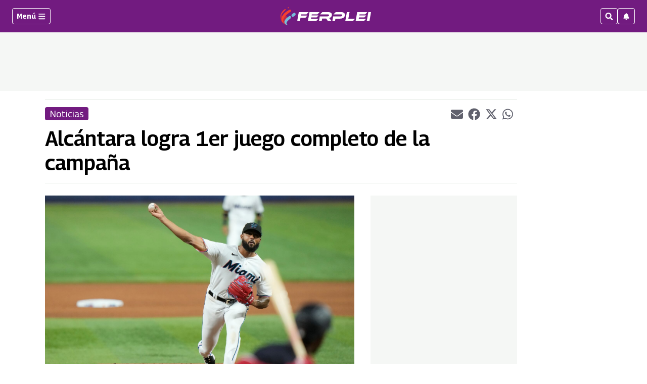

--- FILE ---
content_type: application/javascript; charset=utf-8
request_url: https://fundingchoicesmessages.google.com/f/AGSKWxWTaJQTAvFt1OFkQJx9i9BvtDuOWBvUBImzGE3XtiKMRMUniutmqFIcNTQhQ7XA4urx56IGycCmJPmLi2g_exrILvvDFVfkf-39JAgS0vwaCaQ2N8QGcEuHMZfnT9ixqhFqak845yjjU56MEf9QkcS0skB9wI6ljs5eE5zyTUeYQmLrNSxaKMXSG7c=/_/curlad./topperad._ad_change.-ads-prod//ad/load_
body_size: -1283
content:
window['728d4550-2a52-4fc0-aef0-f8c2adcfcf4c'] = true;